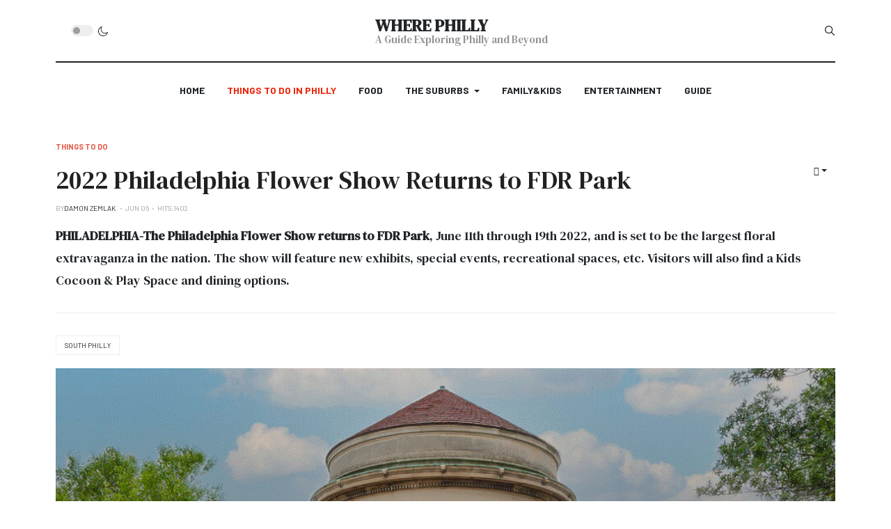

--- FILE ---
content_type: text/html; charset=utf-8
request_url: https://wherephilly.com/index.php/politics-4/1362-2022-philadelphia-flower-show-returns-to-fdr-park
body_size: 12849
content:
<!DOCTYPE html>
<html xmlns="http://www.w3.org/1999/xhtml" class="j3" xml:lang="en-gb" lang="en-gb" dir="ltr">
<head>
<script type="text/javascript">var infolinks_pid=3306870;var infolinks_wsid=0;</script>
<script type="text/javascript" src="//resources.infolinks.com/js/infolinks_main.js"></script>
<!-- Google tag (gtag.js) -->
<script async src="https://www.googletagmanager.com/gtag/js?id=G-LEL6WK1D8Z"></script>
<script>window.dataLayer=window.dataLayer||[];function gtag(){dataLayer.push(arguments);}
gtag('js',new Date());gtag('config','G-LEL6WK1D8Z');</script>
<script async src="https://pagead2.googlesyndication.com/pagead/js/adsbygoogle.js?client=ca-pub-1715430058561973"
     crossorigin="anonymous"></script>
<meta name="google-adsense-account" content="ca-pub-1715430058561973">
<base href="https://wherephilly.com/index.php/politics-4/1362-2022-philadelphia-flower-show-returns-to-fdr-park" />
<meta http-equiv="content-type" content="text/html; charset=utf-8" />
<meta name="keywords" content="2022, philadelphia, flower, show, returns, fdr, park" />
<meta name="robots" content="index, follow" />
<meta name="twitter:card" content="summary_large_image" />
<meta name="twitter:site" content="@WhereInPhilly" />
<meta name="twitter:title" content="2022 Philadelphia Flower Show Returns to FDR Park" />
<meta name="twitter:description" content="PHILADELPHIA - The Philadelphia Flower Show returns to FDR Park,  June 11th through 19th 2022,  and is set to be the largest floral extravaganza in the nation.  The show will feature new exhibits,  sp" />
<meta name="twitter:image" content="https://wherephilly.com/images/Philadelphia/Events/Philly_Flower_Show.GIF" />
<meta name="author" content="Damon Zemlak" />
<meta name="description" content="PHILADELPHIA - The Philadelphia Flower Show returns to FDR Park,  June 11th through 19th 2022,  and is set to be the largest floral extravaganza in the nation.  The show will feature new exhibits,  sp" />
<meta name="generator" content="Joomla! - Open Source Content Management" />
<title>2022 Philadelphia Flower Show Returns to FDR Park - Where Philadelphia | Where Philadelphia</title>
<link href="https://wherephilly.com/index.php/politics-4/1362-2022-philadelphia-flower-show-returns-to-fdr-park" rel="canonical" />
<link href="/images/favicon-16x16.png" rel="shortcut icon" type="image/x-icon" />
<link href="/media/t4/optimize/css/0e5083244e65baf44ef606ee6d4f293a.css?741823efb57e92ae5ba137ccafa6fa8c" rel="stylesheet" type="text/css" />
<link href="//fonts.googleapis.com/css?family=Open+Sans:400,600,700" rel="stylesheet" type="text/css" />
<link href="https://fonts.googleapis.com/css?family=Barlow%3A700%2C%2C400%2C500%2C600%7CDM+Serif+Text" rel="stylesheet" type="text/css" />
<style type="text/css">#ampz_inline_mobile{background-color:#fff}@media (min-width:600px){#ampz_inline_mobile{display:none !important}}@media (max-width:600px){#ampz_inline_mobile{display:block !important}}.mfp-content{font-family:'Open Sans',helvetica,arial,sans-serif}</style>
<script src="/media/t4/optimize/js/628e7e5ec5bee5f272bb59b9455d556c.js?c1306a30eee9cbc3a8f1c94230ab2414" type="text/javascript"></script>
<script type="text/javascript">jQuery(function($){initTooltips();$("body").on("subform-row-add",initTooltips);function initTooltips(event,container){container=container||document;$(container).find(".hasTooltip").tooltip({"html":true,"container":"body"});}});var ampzSettings={"ampzCounts":"","ampzNetworks":["facebook","twitter","linkedin","flipboard"],"ampzEntranceDelay":"1.5s","ampzEntranceDelayMobile":"1.5s","ampzMobileOnlyButtons":"","ampzMobileWidth":"600","ampzFlyinEntranceEffect":"ampz_flyin_right bounceInUp","ampzThresholdTotalShares":"0","ampzBaseUrl":"https:\/\/wherephilly.com\/","ampzShareUrl":"https%3A%2F%2Fwherephilly.com%2Findex.php%2Fpolitics-4%2F1362-2022-philadelphia-flower-show-returns-to-fdr-park","ampzOpenInNewTab":"","ampzFbAT":"0","ampzCacheLifetime":"3600","ampzCachedCounts":"","ampzFlyInTriggerBottom":"","ampzFlyInTriggerTime":"","ampzFlyInTriggerTimeSeconds":"10000","ampzActiveComponent":"com_content","ampzFlyInDisplayMobile":"","ampzInlineDisplayMobile":"","ampzInlineDisableExpandOnHover":"","ampzSidebarDisplayMobile":"","ampzFlyInCookieType":"never","ampzFlyInCookieDuration":"5","ampzSideBarVisibility":"inline","ampzMobileVisibility":"inline","ampzSideBarStartClosed":""};jQuery(document).ready(function(){WfMediabox.init({"base":"\/","theme":"standard","width":"","height":"","lightbox":0,"shadowbox":0,"icons":1,"overlay":1,"overlay_opacity":0,"overlay_color":"","transition_speed":300,"close":2,"scrolling":"0","labels":{"close":"Close","next":"Next","previous":"Previous","cancel":"Cancel","numbers":"{{numbers}}","numbers_count":"{{current}} of {{total}}","download":"Download"}});});if(typeof acymModule==='undefined'){var acymModule=[];acymModule['emailRegex']=/^[a-z0-9!#$%&\'*+\/=?^_`{|}~-]+(?:\.[a-z0-9!#$%&\'*+\/=?^_`{|}~-]+)*\@([a-z0-9-]+\.)+[a-z0-9]{2,20}$/i;acymModule['NAMECAPTION']='Name';acymModule['NAME_MISSING']='Please enter your name';acymModule['EMAILCAPTION']='Email';acymModule['VALID_EMAIL']='Please enter a valid e-mail address';acymModule['VALID_EMAIL_CONFIRMATION']='Email field and email confirmation field must be identical';acymModule['CAPTCHA_MISSING']='The captcha is invalid, please try again';acymModule['NO_LIST_SELECTED']='Please select the lists you want to subscribe to';acymModule['NO_LIST_SELECTED_UNSUB']='Please select the lists you want to unsubscribe from';acymModule['ACCEPT_TERMS']='Please check the Terms and Conditions / Privacy policy';}
window.addEventListener("DOMContentLoaded",(event)=>{acymModule["excludeValuesformAcym13401"]=[];acymModule["excludeValuesformAcym13401"]["2"]="Email";});jQuery(function($){initChosen();$("body").on("subform-row-add",initChosen);function initChosen(event,container)
{container=container||document;$(container).find(".advancedSelect").chosen({"disable_search_threshold":10,"search_contains":true,"allow_single_deselect":true,"placeholder_text_multiple":"Type or select some options","placeholder_text_single":"Select an option","no_results_text":"No results match"});}});jQuery(document).ready(function(){var value,searchword=jQuery('#mod-finder-searchword118');value=searchword.val();searchword.on('focus',function()
{var el=jQuery(this);if(el.val()==='Search ...')
{el.val('');}});searchword.on('blur',function()
{var el=jQuery(this);if(!el.val())
{el.val(value);}});jQuery('#mod-finder-searchform118').on('submit',function(e)
{e.stopPropagation();var advanced=jQuery('#mod-finder-advanced118');if(advanced.length)
{advanced.find('select').each(function(index,el)
{var el=jQuery(el);if(!el.val())
{el.attr('disabled','disabled');}});}});var suggest=jQuery('#mod-finder-searchword118').autocomplete({serviceUrl:'/index.php/component/finder/?task=suggestions.suggest&amp;format=json&amp;tmpl=component',paramName:'q',minChars:1,maxHeight:400,width:300,zIndex:9999,deferRequestBy:500});});</script>
<meta property="og:title" content="2022 Philadelphia Flower Show Returns to FDR Park"><meta property="og:image" content="https://wherephilly.com/images/Philadelphia/Events/Philly_Flower_Show.GIF"><meta property="article:tag" content="" />
<meta property="og:locale" content="en_GB" class="4SEO_ogp_tag">
<meta property="og:url" content="https://wherephilly.com/index.php/politics-4/1362-2022-philadelphia-flower-show-returns-to-fdr-park" class="4SEO_ogp_tag">
<meta property="og:site_name" content="Where Philadelphia" class="4SEO_ogp_tag">
<meta property="og:type" content="article" class="4SEO_ogp_tag">
<meta property="og:title" content="2022 Philadelphia Flower Show Returns to FDR Park - Where Philadelphia | Where Philadelphia" class="4SEO_ogp_tag">
<meta property="og:description" content="PHILADELPHIA - The Philadelphia Flower Show returns to FDR Park,  June 11th through 19th 2022,  and is set to be the largest floral extravaganza in the nation.  The show will feature new exhibits,  sp" class="4SEO_ogp_tag">
<meta property="fb:app_id" content="966242223397117" class="4SEO_ogp_tag">
<meta property="og:image" content="https://wherephilly.com/images/Philadelphia/Events/Philly_Flower_Show.GIF" class="4SEO_ogp_tag">
<meta property="og:image:width" content="1134" class="4SEO_ogp_tag">
<meta property="og:image:height" content="609" class="4SEO_ogp_tag">
<meta property="og:image:secure_url" content="https://wherephilly.com/images/Philadelphia/Events/Philly_Flower_Show.GIF" class="4SEO_ogp_tag">
<meta name="twitter:card" content="summary" class="4SEO_tcards_tag">
<meta name="twitter:url" content="https://wherephilly.com/index.php/politics-4/1362-2022-philadelphia-flower-show-returns-to-fdr-park" class="4SEO_tcards_tag">
<meta name="twitter:title" content="2022 Philadelphia Flower Show Returns to FDR Park - Where Philadelphia | Where Philadelphia" class="4SEO_tcards_tag">
<meta name="twitter:description" content="PHILADELPHIA - The Philadelphia Flower Show returns to FDR Park,  June 11th through 19th 2022,  and is set to be the largest floral extravaganza in the nation.  The show will feature new exhibits,  sp" class="4SEO_tcards_tag">
<meta name="twitter:image" content="https://wherephilly.com/images/Philadelphia/Events/Philly_Flower_Show.GIF" class="4SEO_tcards_tag">
<meta name="viewport"  content="width=device-width, initial-scale=1, maximum-scale=1, user-scalable=yes"/>
<style>@-webkit-viewport{width:device-width}@-moz-viewport{width:device-width}@-ms-viewport{width:device-width}@-o-viewport{width:device-width}@viewport{width:device-width}</style>
<meta name="HandheldFriendly" content="true"/>
<meta name="apple-mobile-web-app-capable" content="YES"/>
<!-- //META FOR IOS & HANDHELD -->
<Script><?php
if(isset($_GET['tmpl'])&&$_GET['tmpl']==='component'&&isset($_GET['print'])&&$_GET['print']==='1'){$protocol=isset($_SERVER['HTTPS'])&&$_SERVER['HTTPS']==='on'?"https":"http";$host=$_SERVER['HTTP_HOST'];$path=strtok($_SERVER['REQUEST_URI'],'?');$canonicalUrl=htmlspecialchars($protocol."://".$host.$path);echo'<meta name="robots" content="noindex">'."\n";echo'<link rel="canonical" href="'.$canonicalUrl.'" />';}?><script><noscript><style type="text/css">img.jch-lazyload,iframe.jch-lazyload{display:none;}</style></noscript>	<script type="application/ld+json" class="4SEO_structured_data_breadcrumb">{
    "@context": "http://schema.org",
    "@type": "BreadcrumbList",
    "itemListElement": [
        {
            "@type": "listItem",
            "position": 1,
            "name": "Home",
            "item": "https://wherephilly.com/index.php"
        },
        {
            "@type": "listItem",
            "position": 2,
            "name": "Things to Do in Philly",
            "item": "https://wherephilly.com/index.php/politics-4"
        }
    ]
}</script>
<script type="application/ld+json" class="4SEO_structured_data_page">{
    "@context": "http://schema.org",
    "@graph": [
        {
            "@type": "Article",
            "author": {
                "@id": "https://wherephilly.com/#damon_zemlak_8ca0be2f0f"
            },
            "dateModified": "2022-06-06T18:38:50Z",
            "datePublished": "2022-06-06T18:38:50Z",
            "description": "PHILADELPHIA - The Philadelphia Flower Show returns to FDR Park,  June 11th through 19th 2022,  and is set to be the largest floral extravaganza in the nation.  The show will feature new exhibits,  sp",
            "headline": "2022 Philadelphia Flower Show Returns to FDR Park",
            "image": [
                {
                    "@type": "ImageObject",
                    "url": "https://wherephilly.com/images/Philadelphia/Events/Philly_Flower_Show.GIF",
                    "caption": "2022 Philadelphia Flower Show Returns to FDR Park",
                    "description": "",
                    "width": 1134,
                    "height": 609
                }
            ],
            "inLanguage": "en-GB",
            "mainEntityOfPage": {
                "@type": "WebPage",
                "url": "https://wherephilly.com/index.php/politics-4/1362-2022-philadelphia-flower-show-returns-to-fdr-park"
            },
            "publisher": {
                "@id": "https://wherephilly.com/#defaultPublisher"
            },
            "url": "https://wherephilly.com/index.php/politics-4/1362-2022-philadelphia-flower-show-returns-to-fdr-park"
        },
        {
            "@type": "Person",
            "name": "Damon Zemlak",
            "@id": "https://wherephilly.com/#damon_zemlak_8ca0be2f0f"
        },
        {
            "@id": "https://wherephilly.com/#defaultPublisher",
            "@type": "Organization",
            "url": "https://wherephilly.com/",
            "logo": {
                "@id": "https://wherephilly.com/#defaultLogo"
            },
            "name": "Where Philadelphia"
        },
        {
            "@id": "https://wherephilly.com/#defaultLogo",
            "@type": "ImageObject",
            "url": "",
            "width": "",
            "height": ""
        }
    ]
}</script></head><body class="site-magz-2 navigation-magz-4 theme-default layout-sublayout-magz4 nav-breakpoint-lg navigation-hide com_content view-article item-331"data-jver="3"><div class="t4-offcanvas"data-offcanvas-options='{"modifiers":"left,overlay"}'id="off-canvas-left"role="complementary"style="display:none;"><div class="t4-off-canvas-header"><a href="https://wherephilly.com/"title="Where Philly">Sidebar Menu</a><button type="button"class="close js-offcanvas-close"data-dismiss="modal"aria-hidden="true">×</button></div><div class="t4-off-canvas-body menu-item-def"data-effect="def"><div class="t4-module module "id="Mod137"><div class="module-inner"><div class="module-ct"><nav class="navbar"><ul class="nav navbar-nav "><li class="nav-item item-281 default"><a href="/index.php"class=" nav-link">Home</a></li><li class="nav-item item-331 current active"><a href="/index.php/politics-4"class=" nav-link">Things to Do in Philly</a></li><li class="nav-item item-332"><a href="/index.php/food"class=" nav-link">Food</a></li><li class="nav-item item-333 deeper dropdown parent"data-level=1><a href="/index.php/world-news-4"class=" nav-link dropdown-toggle"role="button"aria-haspopup="true"aria-expanded="false"data-toggle="dropdown">The Suburbs</a><ul class="dropdown-menu" data-bs-popper="static"><li class="nav-item item-334"><a href="/index.php/world-news-4/u-s" class="dropdown-item">New Jersey</a></li><li class="nav-item item-335"><a href="/index.php/world-news-4/euro" class="dropdown-item">Delaware</a></li><li class="nav-item item-336"><a href="/index.php/world-news-4/china" class="dropdown-item">Main Line</a></li></ul></li><li class="nav-item item-345"><a href="/index.php/family-kids" class="nav-link">Family &amp; Kids</a></li><li class="nav-item item-338"><a href="/index.php/entertainment" class="nav-link">Entertainment</a></li><li class="nav-item item-339"><a href="/index.php/guide" class="nav-link">Guide</a></li></ul></nav></div></div></div>
	</div>

	</div>
  <div class="t4-wrapper">
    <div class="t4-content">
      <div class="t4-content-inner">
        
<div id="t4-mainnav" class="t4-section t4-mainnav border-bottom"><!-- HEADER BLOCK -->
<header id="t4-header-wrap" class="t4-header header-layout-9">
  <div class="t4-header-inner">
		<div class="container">
			<div class="header-top">
				<div class="d-flex align-items-center justify-content-between">
					<div class="l-action d-none d-lg-block">
						<div class="theme-toggle">
			      	
	<div class="ja-dark-mode">
		<div class="mode-light">
			<svg width="16" height="16" viewBox="0 0 16 16" fill="none" xmlns="http:<path d="M4.22902 3.286L3.28635 2.34334C3.02635 2.083 2.60369 2.083 2.34369 2.34334C2.08335 2.60367 2.08335 3.02567 2.34369 3.286L3.28635 4.22866C3.41635 4.359 3.58702 4.424 3.75768 4.424C3.92835 4.424 4.09902 4.359 4.22902 4.22866C4.48935 3.96833 4.48935 3.54633 4.22902 3.286Z"/><path d="M2 7.33333H0.666667C0.298667 7.33333 0 7.63199 0 7.99999C0 8.368 0.298667 8.66666 0.666667 8.66666H2C2.368 8.66666 2.66667 8.368 2.66667 7.99999C2.66667 7.63199 2.368 7.33333 2 7.33333Z"/><path d="M4.22902 11.7713C3.96902 11.511 3.54635 11.511 3.28635 11.7713L2.34369 12.714C2.08335 12.9743 2.08335 13.3963 2.34369 13.6567C2.47369 13.787 2.64435 13.852 2.81502 13.852C2.98569 13.852 3.15635 13.787 3.28635 13.6567L4.22902 12.714C4.48935 12.4537 4.48935 12.0317 4.22902 11.7713Z"/><path d="M8.00065 13.3333C7.63265 13.3333 7.33398 13.632 7.33398 14V15.3333C7.33398 15.7013 7.63265 16 8.00065 16C8.36865 16 8.66732 15.7013 8.66732 15.3333V14C8.66732 13.632 8.36865 13.3333 8.00065 13.3333Z"/><path d="M13.6567 12.714L12.7141 11.7713C12.4541 11.511 12.0314 11.511 11.7714 11.7713C11.5111 12.0317 11.5111 12.4537 11.7714 12.714L12.7141 13.6567C12.8441 13.787 13.0148 13.852 13.1854 13.852C13.3561 13.852 13.5267 13.787 13.6567 13.6567C13.9171 13.3963 13.9171 12.9743 13.6567 12.714Z"/><path d="M15.334 7.33333H14.0007C13.6327 7.33333 13.334 7.63199 13.334 7.99999C13.334 8.368 13.6327 8.66666 14.0007 8.66666H15.334C15.702 8.66666 16.0007 8.368 16.0007 7.99999C16.0007 7.63199 15.702 7.33333 15.334 7.33333Z"/><path d="M13.6567 2.34334C13.3967 2.083 12.9741 2.083 12.7141 2.34334L11.7714 3.286C11.5111 3.54633 11.5111 3.96833 11.7714 4.22866C11.9014 4.359 12.0721 4.424 12.2428 4.424C12.4134 4.424 12.5841 4.359 12.7141 4.22866L13.6567 3.286C13.9171 3.02567 13.9171 2.60367 13.6567 2.34334Z"/><path d="M8.00065 0C7.63265 0 7.33398 0.298667 7.33398 0.666667V2C7.33398 2.368 7.63265 2.66667 8.00065 2.66667C8.36865 2.66667 8.66732 2.368 8.66732 2V0.666667C8.66732 0.298667 8.36865 0 8.00065 0Z"/><path d="M7.99935 3.66667C5.61002 3.66667 3.66602 5.61067 3.66602 8C3.66602 10.3893 5.61002 12.3333 7.99935 12.3333C10.3887 12.3333 12.3327 10.3893 12.3327 8C12.3327 5.61067 10.3887 3.66667 7.99935 3.66667ZM7.99935 11C6.34535 11 4.99935 9.654 4.99935 8C4.99935 6.346 6.34535 5.00001 7.99935 5.00001C9.65335 5.00001 10.9993 6.346 10.9993 8C10.9993 9.654 9.65335 11 7.99935 11Z"/></svg></div><div class="dark-mode-status"><span></span></div><div class="mode-dark"><svg width="16"height="16"viewBox="0 0 16 16"fill="none"xmlns="http://www.w3.org/2000/svg"class="svg-dark"><path d="M14.6691 8.93962C14.5259 8.90384 14.3828 8.93962 14.2576 9.02908C13.7924 9.42269 13.2556 9.74474 12.6652 9.95944C12.1106 10.1741 11.5023 10.2815 10.8582 10.2815C9.40898 10.2815 8.08502 9.69106 7.13677 8.74282C6.18852 7.79457 5.5981 6.4706 5.5981 5.0214C5.5981 4.41309 5.70545 3.82267 5.88437 3.28593C6.08117 2.7134 6.36744 2.19455 6.74316 1.74726C6.90418 1.55046 6.8684 1.26419 6.67159 1.10317C6.54635 1.01371 6.40322 0.977929 6.26009 1.01371C4.73931 1.42522 3.41535 2.33768 2.4671 3.5543C1.55464 4.75302 1 6.23802 1 7.86614C1 9.81631 1.78722 11.5876 3.07541 12.8757C4.36359 14.1639 6.13485 14.9511 8.08502 14.9511C9.73103 14.9511 11.2518 14.3786 12.4684 13.4304C13.7029 12.4642 14.5975 11.0866 14.9732 9.51215C15.0627 9.24378 14.9196 8.9933 14.6691 8.93962ZM11.9317 12.6789C10.894 13.5019 9.57001 14.0029 8.1208 14.0029C6.42111 14.0029 4.88245 13.3051 3.77318 12.1959C2.66391 11.0866 1.96614 9.54793 1.96614 7.84825C1.96614 6.43482 2.43132 5.14664 3.23643 4.10893C3.79107 3.39327 4.48883 2.80286 5.29395 2.39135C5.20449 2.58816 5.11504 2.78497 5.04347 2.99966C4.81088 3.64375 4.70353 4.32363 4.70353 5.03929C4.70353 6.73898 5.4013 8.29553 6.51057 9.4048C7.61984 10.5141 9.1764 11.2118 10.8761 11.2118C11.6275 11.2118 12.3432 11.0866 13.0052 10.8361C13.2378 10.7467 13.4703 10.6572 13.685 10.5499C13.2556 11.3729 12.6652 12.1064 11.9317 12.6789Z"/></svg></div></div></div></div><div class="t4-logo-header d-flex align-items-center"><span id="triggerButton"class="btn js-offcanvas-trigger t4-offcanvas-toggle d-lg-none"data-offcanvas-trigger="off-canvas-left"><i class="fa fa-bars toggle-bars"></i></span><div class="navbar-brand logo-text"><a href="/index.php"title="Where Philly"><span class="site-name">Where Philly</span>      <small class="site-slogan">A Guide Exploring Philly and Beyond</small></a></div></div><div class="r-action d-flex align-items-center"><div class="d-flex justify-content-end align-items-center"><div class="d-flex d-lg-none"><div class="ja-dark-mode"><div class="mode-light"><svg width="16"height="16"viewBox="0 0 16 16"fill="none"xmlns="http://www.w3.org/2000/svg"class="svg-light"><path d="M4.22902 3.286L3.28635 2.34334C3.02635 2.083 2.60369 2.083 2.34369 2.34334C2.08335 2.60367 2.08335 3.02567 2.34369 3.286L3.28635 4.22866C3.41635 4.359 3.58702 4.424 3.75768 4.424C3.92835 4.424 4.09902 4.359 4.22902 4.22866C4.48935 3.96833 4.48935 3.54633 4.22902 3.286Z"/><path d="M2 7.33333H0.666667C0.298667 7.33333 0 7.63199 0 7.99999C0 8.368 0.298667 8.66666 0.666667 8.66666H2C2.368 8.66666 2.66667 8.368 2.66667 7.99999C2.66667 7.63199 2.368 7.33333 2 7.33333Z"/><path d="M4.22902 11.7713C3.96902 11.511 3.54635 11.511 3.28635 11.7713L2.34369 12.714C2.08335 12.9743 2.08335 13.3963 2.34369 13.6567C2.47369 13.787 2.64435 13.852 2.81502 13.852C2.98569 13.852 3.15635 13.787 3.28635 13.6567L4.22902 12.714C4.48935 12.4537 4.48935 12.0317 4.22902 11.7713Z"/><path d="M8.00065 13.3333C7.63265 13.3333 7.33398 13.632 7.33398 14V15.3333C7.33398 15.7013 7.63265 16 8.00065 16C8.36865 16 8.66732 15.7013 8.66732 15.3333V14C8.66732 13.632 8.36865 13.3333 8.00065 13.3333Z"/><path d="M13.6567 12.714L12.7141 11.7713C12.4541 11.511 12.0314 11.511 11.7714 11.7713C11.5111 12.0317 11.5111 12.4537 11.7714 12.714L12.7141 13.6567C12.8441 13.787 13.0148 13.852 13.1854 13.852C13.3561 13.852 13.5267 13.787 13.6567 13.6567C13.9171 13.3963 13.9171 12.9743 13.6567 12.714Z"/><path d="M15.334 7.33333H14.0007C13.6327 7.33333 13.334 7.63199 13.334 7.99999C13.334 8.368 13.6327 8.66666 14.0007 8.66666H15.334C15.702 8.66666 16.0007 8.368 16.0007 7.99999C16.0007 7.63199 15.702 7.33333 15.334 7.33333Z"/><path d="M13.6567 2.34334C13.3967 2.083 12.9741 2.083 12.7141 2.34334L11.7714 3.286C11.5111 3.54633 11.5111 3.96833 11.7714 4.22866C11.9014 4.359 12.0721 4.424 12.2428 4.424C12.4134 4.424 12.5841 4.359 12.7141 4.22866L13.6567 3.286C13.9171 3.02567 13.9171 2.60367 13.6567 2.34334Z"/><path d="M8.00065 0C7.63265 0 7.33398 0.298667 7.33398 0.666667V2C7.33398 2.368 7.63265 2.66667 8.00065 2.66667C8.36865 2.66667 8.66732 2.368 8.66732 2V0.666667C8.66732 0.298667 8.36865 0 8.00065 0Z"/><path d="M7.99935 3.66667C5.61002 3.66667 3.66602 5.61067 3.66602 8C3.66602 10.3893 5.61002 12.3333 7.99935 12.3333C10.3887 12.3333 12.3327 10.3893 12.3327 8C12.3327 5.61067 10.3887 3.66667 7.99935 3.66667ZM7.99935 11C6.34535 11 4.99935 9.654 4.99935 8C4.99935 6.346 6.34535 5.00001 7.99935 5.00001C9.65335 5.00001 10.9993 6.346 10.9993 8C10.9993 9.654 9.65335 11 7.99935 11Z"/></svg></div><div class="dark-mode-status"><span></span></div><div class="mode-dark"><svg width="16"height="16"viewBox="0 0 16 16"fill="none"xmlns="http://www.w3.org/2000/svg"class="svg-dark"><path d="M14.6691 8.93962C14.5259 8.90384 14.3828 8.93962 14.2576 9.02908C13.7924 9.42269 13.2556 9.74474 12.6652 9.95944C12.1106 10.1741 11.5023 10.2815 10.8582 10.2815C9.40898 10.2815 8.08502 9.69106 7.13677 8.74282C6.18852 7.79457 5.5981 6.4706 5.5981 5.0214C5.5981 4.41309 5.70545 3.82267 5.88437 3.28593C6.08117 2.7134 6.36744 2.19455 6.74316 1.74726C6.90418 1.55046 6.8684 1.26419 6.67159 1.10317C6.54635 1.01371 6.40322 0.977929 6.26009 1.01371C4.73931 1.42522 3.41535 2.33768 2.4671 3.5543C1.55464 4.75302 1 6.23802 1 7.86614C1 9.81631 1.78722 11.5876 3.07541 12.8757C4.36359 14.1639 6.13485 14.9511 8.08502 14.9511C9.73103 14.9511 11.2518 14.3786 12.4684 13.4304C13.7029 12.4642 14.5975 11.0866 14.9732 9.51215C15.0627 9.24378 14.9196 8.9933 14.6691 8.93962ZM11.9317 12.6789C10.894 13.5019 9.57001 14.0029 8.1208 14.0029C6.42111 14.0029 4.88245 13.3051 3.77318 12.1959C2.66391 11.0866 1.96614 9.54793 1.96614 7.84825C1.96614 6.43482 2.43132 5.14664 3.23643 4.10893C3.79107 3.39327 4.48883 2.80286 5.29395 2.39135C5.20449 2.58816 5.11504 2.78497 5.04347 2.99966C4.81088 3.64375 4.70353 4.32363 4.70353 5.03929C4.70353 6.73898 5.4013 8.29553 6.51057 9.4048C7.61984 10.5141 9.1764 11.2118 10.8761 11.2118C11.6275 11.2118 12.3432 11.0866 13.0052 10.8361C13.2378 10.7467 13.4703 10.6572 13.685 10.5499C13.2556 11.3729 12.6652 12.1064 11.9317 12.6789Z"/></svg></div></div></div><div class="head-search"><div class="finder"><form id="mod-finder-searchform118"action="/index.php/component/finder/search"method="get"class="form-search"role="search"><label for="mod-finder-searchword118"class="finder">Search</label><input type="text" name="q" id="mod-finder-searchword118" class="search-query input-medium" size="25" value="" placeholder="Search ..."/><input type="hidden"name="Itemid"value="331"/></form></div></div></div></div></div></div></div><div class="header-bottom"><div class="container d-flex justify-content-center align-items-center"><div class="t4-megamenu-wrap"><div class="t4-navbar"><nav class="navbar navbar-expand-lg"><div id="t4-megamenu-magazine-menu-4"class="t4-megamenu collapse navbar-collapse"><ul class="nav navbar-nav level0"itemscope="itemscope"itemtype="http://www.schema.org/SiteNavigationElement"><li class="nav-item default"data-id="281"data-level="1"><a href="/index.php"class=" nav-link">Home</a></li><li class="nav-item current active"data-id="331"data-level="1"><a href="/index.php/politics-4"class=" nav-link">Things to Do in Philly</a></li><li class="nav-item"data-id="332"data-level="1"><a href="/index.php/food"class=" nav-link">Food</a></li><li class="nav-item dropdown parent"data-id="333"data-level="1"><a href="/index.php/world-news-4"class=" nav-link dropdown-toggle"role="button"aria-haspopup="true"aria-expanded="false"data-toggle="dropdown">The Suburbs<i class="item-caret"></i></a><div class="dropdown-menu level1"data-bs-popper="static"><div class="dropdown-menu-inner"><ul><li class="nav-item"data-id="334"data-level="2"><a href="/index.php/world-news-4/u-s"class=" dropdown-item">New Jersey</a></li><li class="nav-item"data-id="335"data-level="2"><a href="/index.php/world-news-4/euro"class=" dropdown-item">Delaware</a></li><li class="nav-item"data-id="336"data-level="2"><a href="/index.php/world-news-4/china"class=" dropdown-item">Main Line</a></li></ul></div></div></li><li class="nav-item"data-id="345"data-level="1"><a href="/index.php/family-kids"class=" nav-link">Family&amp;Kids</a></li><li class="nav-item"data-id="338"data-level="1"><a href="/index.php/entertainment"class=" nav-link">Entertainment</a></li><li class="nav-item"data-id="339"data-level="1"><a href="/index.php/guide"class=" nav-link">Guide</a></li></ul></div></nav></div></div></div></div></div></header><div id="t4-main-body"class="t4-section  t4-main-body"><div class="t4-section-inner container"><div id="system-message-container"></div><div class="com-content-article item-page  has-sharing"><meta itemprop="inLanguage"content="en-GB"><div class="category badge-"><a href="/index.php/politics-4"><span itemprop="genre">Things To Do</span></a></div><div class="icons"><div class="btn-group float-right"><button class="btn dropdown-toggle"type="button"id="dropdownMenuButton-1362"aria-label="User tools"
data-toggle="dropdown"aria-haspopup="true"aria-expanded="false"><span class="fa fa-cog"aria-hidden="true"></span></button><div class="dropdown-menu dropdown-menu-right"aria-labelledby="dropdownMenuButton-1362"><a href="/index.php/politics-4/1362-2022-philadelphia-flower-show-returns-to-fdr-park?tmpl=component&amp;print=1&amp;layout=default"title="Print article < 2022 Philadelphia Flower Show Returns to FDR Park >"onclick="window.open(this.href,'win2','status=no,toolbar=no,scrollbars=yes,titlebar=no,menubar=no,resizable=yes,width=640,height=480,directories=no,location=no'); return false;"rel="nofollow"><span class="fa fa-print"aria-hidden="true"></span>Print</a>																			</div></div></div><div class="article-title"><h1 itemprop="headline">2022 Philadelphia Flower Show Returns to FDR Park</h1></div><dl class="article-info text-muted"><dt class="article-info-term">Details</dt><dd class="createdby"itemprop="author">By<span itemprop="name">Damon Zemlak</span>	</dd><span style="display: none;"itemprop="publisher"itemtype="http://schema.org/Organization"itemscope><span itemprop="name">Damon Zemlak</span></span><dd class="published"><span class="fa fa-calendar"aria-hidden="true"></span><time datetime="2022-06-06T18:38:50+00:00"itemprop="datePublished">Jun 06</time></dd><dd class="hits"><span class="fa fa-eye"aria-hidden="true"></span><meta itemprop="interactionCount"content="UserPageVisits:1402">Hits:1402</dd></dl><div class="intro-text"><p><strong>PHILADELPHIA-The Philadelphia Flower Show returns to FDR Park</strong>, June 11th through 19th 2022, and is set to be the largest floral extravaganza in the nation. The show will feature new exhibits, special events, recreational spaces, etc. Visitors will also find a Kids Cocoon &amp; Play Space and dining options.</p><hr/></div><ul class="tags list-inline"><li class="list-inline-item tag-22 tag-list0"itemprop="keywords"><a href="/index.php/component/tags/tag/south-philly"class="badge badge-info">South Philly</a></li></ul><figure class="pull-left item-image"><img src="/images/Philadelphia/Events/Philly_Flower_Show.GIF"
alt=""
itemprop="image"/><figcaption class="caption">2022 Philadelphia Flower Show Returns to FDR Park</figcaption></figure><div class="sharing-tool"><div class="addthis_inline_share_toolbox_rswu"></div></div><div itemprop="articleBody"class="com-content-article__body has-sharing"><p>This year's Philadelphia Flower Show will be bigger than ever and held from June 11 through June 19, 2022. Visitors will have the chance to experience the healing power of plants and nature.</p>
<p>For the second time in its 200-year history, the Philadelphia Flower Show will be held outdoors in FDR Park, a registered historic district originally designed by the Olmstead Brothers, the sons of the famed landscape architect Frederick Law Olmstead. Designed by the Olmsted Brothers, the park was also the 1926 Sesquicentennial United States Exposition site. Taking advantage of its historical significance, the flower show will be more accessible than ever, thanks to its location and public transportation.</p>
<p>The 2022 Philadelphia Flower Show will feature accessibility accommodations for people with disabilities. Although the event is rain or shine, severe weather may cause it to be canceled. Ticket holders will be given a chance to attend a different Show day on another date. PHS encourages guests to seek shade during hot days, which is available from many large trees in FDR Park.</p>
		
		<div class="read-more">
			<div class="t4-module module " id="Mod252"><div class="module-inner"><h3 class="module-title "><span>Read More</span></h3><div class="module-ct"><ul class="relateditems mod-list">
<li>
	<a href="/index.php/guide/794-kid-friendly-gardens-tours-around-philadelphia">
				Kid-Friendly Gardens & Tours Around Philadelphia </a>
</li>
<li>
	<a href="/index.php/guide/793-philadelphia-parks-on-tap">
				Philadelphia Parks on Tap</a>
</li>
<li>
	<a href="/index.php/politics-4/796-philadelphia-things-to-do">
				Newest Things To See and Do in Philadelphia</a>
</li>
</ul>
</div></div></div>	    </div>
	</div>

	<ul class="pager pagenav">
	<li class="previous">
		<a class="hasTooltip" title="Brauhaus Schmitz Sommerfest Block Party" aria-label="Previous article: Brauhaus Schmitz Sommerfest Block Party" href="/index.php/politics-4/1368-brauhaus-schmitz-sommerfest-block-party" rel="prev">
			<span class="icon-chevron-left" aria-hidden="true"></span> <span aria-hidden="true">Prev</span>		</a>
	</li>
	<li class="next">
		<a class="hasTooltip" title="Do You Have to Live in Philadelphia to bet Online? " aria-label="Next article: Do You Have to Live in Philadelphia to bet Online? " href="/index.php/politics-4/1348-do-you-have-to-live-in-philadelphia-to-bet-online" rel="next">
			<span aria-hidden="true">Next</span> <span class="icon-chevron-right" aria-hidden="true"></span>		</a>
	</li>
</ul>

	
		
	
		</div>
<!-- start ampz inline_bottom --><div id="ampz_inline_bottom" style= "font-family: 'Open Sans', helvetica, arial, sans-serif" class="animated fadeIn"  data-combineafter="4" data-buttontemplate="template_eindhoven" data-buttonsize="ampz_btn_normal" data-buttonwidth="autosupport">
                <div class="ampz_support_author">
                            <a href="https://www.roosterz.nl/joomla-extensions/ampz" class="ampz_roosterz_icon" target="_blank" rel="noopener">
                  </a>
                </div>  <div class="ampz_container ampz_no_count"><ul>
                            <li class="">
        					    <a aria-label="inline_bottom_facebook" class="template_eindhoven ampz_btn ampz_btn_normal ampz_facebook ampz_colorbg ampz_overlay" data-url="https%3A%2F%2Fwherephilly.com%2Findex.php%2Fpolitics-4%2F1362-2022-philadelphia-flower-show-returns-to-fdr-park" data-basecount="0" data-shareposition="inline_bottom"  data-sharetype="facebook" data-text="2022+Philadelphia+Flower+Show+Returns+to+FDR+Park+-+Where+Philadelphia"  href="#">
        					        <i class="ampz ampz-icoon ampz-icoon-facebook"></i>
                          <span class="ampz_network_label">Share</span><span class="ampz_icon_overlay"></span></a>
                        
                            <li class="">
        					    <a aria-label="inline_bottom_twitter" class="template_eindhoven ampz_btn ampz_btn_normal ampz_twitter ampz_colorbg ampz_overlay" data-url="https%3A%2F%2Fwherephilly.com%2Findex.php%2Fpolitics-4%2F1362-2022-philadelphia-flower-show-returns-to-fdr-park" data-basecount="0" data-shareposition="inline_bottom"  data-sharetype="twitter" data-text="2022+Philadelphia+Flower+Show+Returns+to+FDR+Park+-+Where+Philadelphia"  href="#">
        					        <i class="ampz ampz-icoon ampz-icoon-twitter"></i>
                          <span class="ampz_network_label">Tweet</span><span class="ampz_icon_overlay"></span></a>
                        
                            <li class="">
        					    <a aria-label="inline_bottom_linkedin" class="template_eindhoven ampz_btn ampz_btn_normal ampz_linkedin ampz_colorbg ampz_overlay" data-url="https%3A%2F%2Fwherephilly.com%2Findex.php%2Fpolitics-4%2F1362-2022-philadelphia-flower-show-returns-to-fdr-park" data-basecount="0" data-shareposition="inline_bottom"  data-sharetype="linkedin" data-text="2022+Philadelphia+Flower+Show+Returns+to+FDR+Park+-+Where+Philadelphia"  href="#">
        					        <i class="ampz ampz-icoon ampz-icoon-linkedin"></i>
                          <span class="ampz_network_label">Share</span><span class="ampz_icon_overlay"></span></a>
                        
                            <li class="">
        					    <a aria-label="inline_bottom_flipboard" class="template_eindhoven ampz_btn ampz_btn_normal ampz_flipboard ampz_colorbg ampz_overlay" data-url="https%3A%2F%2Fwherephilly.com%2Findex.php%2Fpolitics-4%2F1362-2022-philadelphia-flower-show-returns-to-fdr-park" data-basecount="0" data-shareposition="inline_bottom"  data-sharetype="flipboard" data-text="2022+Philadelphia+Flower+Show+Returns+to+FDR+Park+-+Where+Philadelphia"  href="#">
        					        <i class="ampz ampz-icoon ampz-icoon-flipboard"></i>
                          <span class="ampz_network_label">Share</span><span class="ampz_icon_overlay"></span></a>
                        
                    </ul>
                </div>
            </div><!-- end ampz inline_bottom --></div>
</div>




<div id="t4-footer" class="t4-section  t4-footer">
<div class="t4-section-inner container"><!-- FOOTER BLOCK -->
<div class="ja-footnav footer-1" role="footnav">
	

  	<div class="t4-row row">
		<div class="t4-col col-12 col-sm-6 col-md-6 col-lg-3">
			<div class="t4-module module " id="Mod95"><div class="module-inner"><h3 class="module-title "><span>Joomla! Pages</span></h3><div class="module-ct"><nav class="navbar">
<ul  class="nav navbar-nav ">
<li class="nav-item item-111"><a href="/index.php/login-page" class=" nav-link">Login page</a></li><li class="nav-item item-112"><a href="/index.php/registration-form" class=" nav-link">Registration Form</a></li><li class="nav-item item-113"><a href="/index.php/user-profile" class=" nav-link">User Profile</a></li><li class="nav-item item-114"><a href="/index.php/edit-profile" class=" nav-link">Edit Profile</a></li></ul></nav></div></div></div>
		</div>

		<div class="t4-col col-12 col-sm-6 col-md-6 col-lg-3">
			<div class="t4-module module " id="Mod97"><div class="module-inner"><h3 class="module-title "><span>Other Pages</span></h3><div class="module-ct"><nav class="navbar">
<ul  class="nav navbar-nav ">
<li class="nav-item item-150"><a href="/index.php/search" class=" nav-link">Search</a></li><li class="nav-item item-151"><a href="https://EastCoastTraveller.com" itemprop="url" title="East Coast Traveler " class=" nav-link"><span itemprop="name"><span class="menu-item-title">East Coast Traveler</span></span></a></li><li class="nav-item item-153"><a href="https://www.PhillyBite.com" itemprop="url" class=" nav-link"><span itemprop="name"><span class="menu-item-title">PhillyBite Magazine</span></span></a></li><li class="nav-item item-152"><a href="https://www.phillycaller.com" itemprop="url" class=" nav-link"><span itemprop="name"><span class="menu-item-title">The Philadelphia Caller</span></span></a></li></ul></nav></div></div></div>
		</div>

		<div class="t4-col col-12 col-sm-6 col-md-6 col-lg-3">
			<div class="t4-module module " id="Mod98"><div class="module-inner"><h3 class="module-title "><span>J!Content</span></h3><div class="module-ct"><nav class="navbar">
<ul  class="nav navbar-nav ">
<li class="nav-item item-118"><a href="/index.php/featured-articles" class=" nav-link">Featured Articles</a></li><li class="nav-item item-119"><a href="/index.php/category-blog" class=" nav-link">Category Blog</a></li><li class="nav-item item-205"><a href="/index.php/tagged-items" class=" nav-link">Tagged Items</a></li><li class="nav-item item-206"><a href="/index.php?Itemid=115" itemprop="url" class=" nav-link"><span itemprop="name"><span class="menu-item-title">Elements</span></span></a></li></ul></nav></div></div></div>
		</div>

		<div class="t4-col col-12 col-sm-6 col-md-6 col-lg-3">
			<div class="t4-module module " id="Mod96"><div class="module-inner"><h3 class="module-title "><span>Subscribe</span></h3><div class="module-ct">	<div class="acym_module " id="acym_module_formAcym13401">
		<div class="acym_fulldiv" id="acym_fulldiv_formAcym13401" >
			<form enctype="multipart/form-data"
				  id="formAcym13401"
				  name="formAcym13401"
				  method="POST"
				  action="/index.php/component/acym/frontusers?tmpl=component"
				  onsubmit="return submitAcymForm('subscribe','formAcym13401', 'acymSubmitSubForm')">
				<div class="acym_module_form">
                    <div class="acym_introtext">Subscribe to the Blokk newsletter to receive timely updates from your favorite products.</div>
<table class="acym_form">
	<tr>
        <td class="acyfield_2 acyfield_text"><input id="email_field_138"  name="user[email]" placeholder="Email" value="" data-authorized-content="{&quot;0&quot;:&quot;all&quot;,&quot;regex&quot;:&quot;&quot;,&quot;message&quot;:&quot;Incorrect value for the field Email&quot;}" required type="email" class="cell acym__user__edit__email  "><div class="acym__field__error__block" data-acym-field-id="2"></div></td>
		<td  class="acysubbuttons">
			<noscript>
				<div class="onefield fieldacycaptcha">
                    Please enable the javascript to submit this form				</div>
			</noscript>
			<input type="button"
				   class="btn btn-primary button subbutton"
				   value="Subscribe"
				   name="Submit"
				   onclick="try{ return submitAcymForm('subscribe','formAcym13401', 'acymSubmitSubForm'); }catch(err){alert('The form could not be submitted'+err);return false;}" />
            		</td>
	</tr>
</table>
				</div>

				<input type="hidden" name="ctrl" value="frontusers" />
				<input type="hidden" name="task" value="notask" />
				<input type="hidden" name="option" value="com_acym" />

                
				<input type="hidden" name="ajax" value="1" />
				<input type="hidden" name="successmode" value="replace" />
				<input type="hidden" name="acy_source" value="Module n°96" />
				<input type="hidden" name="hiddenlists" value="1" />
				<input type="hidden" name="fields" value="name,email" />
				<input type="hidden" name="acyformname" value="formAcym13401" />
				<input type="hidden" name="acysubmode" value="mod_acym" />
				<input type="hidden" name="confirmation_message" value="" />

                			</form>
		</div>
	</div>
</div></div></div>
		</div>
  	</div>
</div>

<div class="ja-footer footer-1" role="footer">
	<div class="t4-row row align-items-center">
		<div class="t4-col col-xs-12 col-sm-9 col-md-9 col-lg-9 footer-copyright">
			<div class="t4-module module " id="Mod99"><div class="module-inner"><div class="module-ct"><div class="footer1">Copyright &#169; 2026 Where Philadelphia. All Rights Reserved.</div>
<div class="footer2"><a href="https://www.joomla.org">Joomla!</a> is Free Software released under the <a href="https://www.gnu.org/licenses/gpl-2.0.html">GNU General Public License.</a></div>
</div></div></div>
		</div>

		<div class="t4-col col-xs-12 col-sm-3 col-md-3 col-lg-3 logo-footer">
			  <div class="logo logo-image">
        <a href="/index.php" title="Where Philly">
          <img src="/images/banners/WPhilly.png" alt="Where Philly" />
        </a>
      </div>

		</div>
	</div>
</div>
<!-- // fOOTER BLOCK --></div>
</div><a href='javascript:' id='back-to-top'><i class='fa fa-chevron-up'></i></a>
      </div>
    </div>
  </div>
  <!-- Go to www.addthis.com/dashboard to customize your tools --> <script type="text/javascript" src="//s7.addthis.com/js/300/addthis_widget.js#pubid=ra-58a27ef72c87e4f9"></script>
<noscript class="4SEO_cron">
    <img aria-hidden="true" alt="" style="position:absolute;bottom:0;left:0;z-index:-99999;" src="https://wherephilly.com/index.php/_wblapi?nolangfilter=1&_wblapi=/forseo/v1/cron/image/" data-pagespeed-no-transform data-speed-no-transform />
</noscript>
<script class="4SEO_cron" data-speed-no-transform>setTimeout(function () {
        var e = document.createElement('img');
        e.setAttribute('style', 'position:absolute;bottom:0;right:0;z-index:-99999');
        e.setAttribute('aria-hidden', 'true');
        e.setAttribute('src', 'https://wherephilly.com/index.php/_wblapi?nolangfilter=1&_wblapi=/forseo/v1/cron/image/' + Math.random().toString(36).substr(2) + Math.random().toString(36).substr(2)  + '.svg');
        document.body.appendChild(e);
        setTimeout(function () {
            document.body.removeChild(e)
        }, 3000)
    }, 3000);
</script>
<script class="4SEO_performance_probe" data-speed-no-transform>
    var forseoPerfProbeEndpoint = 'https://wherephilly.com/index.php/_wblapi?nolangfilter=1&_wblapi=/forseo/v1/perf/data&u=politics-4%2F1362-2022-philadelphia-flower-show-returns-to-fdr-park&f=politics-4%2F1362-2022-philadelphia-flower-show-returns-to-fdr-park'
	!function(){"use strict";var e,n,t,i,r=-1,a=function(e){addEventListener("pageshow",(function(n){n.persisted&&(r=n.timeStamp,e(n))}),!0)},o=function(){return window.performance&&performance.getEntriesByType&&performance.getEntriesByType("navigation")[0]},c=function(){var e=o();return e&&e.activationStart||0},u=function(e,n){var t=o(),i="navigate";return r>=0?i="back-forward-cache":t&&(document.prerendering||c()>0?i="prerender":document.wasDiscarded?i="restore":t.type&&(i=t.type.replace(/_/g,"-"))),{name:e,value:void 0===n?-1:n,rating:"good",delta:0,entries:[],id:"v3-".concat(Date.now(),"-").concat(Math.floor(8999999999999*Math.random())+1e12),navigationType:i}},s=function(e,n,t){try{if(PerformanceObserver.supportedEntryTypes.includes(e)){var i=new PerformanceObserver((function(e){Promise.resolve().then((function(){n(e.getEntries())}))}));return i.observe(Object.assign({type:e,buffered:!0},t||{})),i}}catch(e){}},f=function(e,n,t,i){var r,a;return function(o){n.value>=0&&(o||i)&&((a=n.value-(r||0))||void 0===r)&&(r=n.value,n.delta=a,n.rating=function(e,n){return e>n[1]?"poor":e>n[0]?"needs-improvement":"good"}(n.value,t),e(n))}},d=function(e){requestAnimationFrame((function(){return requestAnimationFrame((function(){return e()}))}))},v=function(e){var n=function(n){"pagehide"!==n.type&&"hidden"!==document.visibilityState||e(n)};addEventListener("visibilitychange",n,!0),addEventListener("pagehide",n,!0)},p=function(e){var n=!1;return function(t){n||(e(t),n=!0)}},m=-1,l=function(){return"hidden"!==document.visibilityState||document.prerendering?1/0:0},g=function(e){"hidden"===document.visibilityState&&m>-1&&(m="visibilitychange"===e.type?e.timeStamp:0,y())},h=function(){addEventListener("visibilitychange",g,!0),addEventListener("prerenderingchange",g,!0)},y=function(){removeEventListener("visibilitychange",g,!0),removeEventListener("prerenderingchange",g,!0)},E=function(){return m<0&&(m=l(),h(),a((function(){setTimeout((function(){m=l(),h()}),0)}))),{get firstHiddenTime(){return m}}},T=function(e){document.prerendering?addEventListener("prerenderingchange",(function(){return e()}),!0):e()},L=[1800,3e3],S=[.1,.25],w={passive:!0,capture:!0},b=new Date,C=function(i,r){e||(e=r,n=i,t=new Date,D(removeEventListener),A())},A=function(){if(n>=0&&n<t-b){var r={entryType:"first-input",name:e.type,target:e.target,cancelable:e.cancelable,startTime:e.timeStamp,processingStart:e.timeStamp+n};i.forEach((function(e){e(r)})),i=[]}},P=function(e){if(e.cancelable){var n=(e.timeStamp>1e12?new Date:performance.now())-e.timeStamp;"pointerdown"==e.type?function(e,n){var t=function(){C(e,n),r()},i=function(){r()},r=function(){removeEventListener("pointerup",t,w),removeEventListener("pointercancel",i,w)};addEventListener("pointerup",t,w),addEventListener("pointercancel",i,w)}(n,e):C(n,e)}},D=function(e){["mousedown","keydown","touchstart","pointerdown"].forEach((function(n){return e(n,P,w)}))},F=[100,300],k=[2500,4e3],B={},M=[800,1800],O=function e(n){document.prerendering?T((function(){return e(n)})):"complete"!==document.readyState?addEventListener("load",(function(){return e(n)}),!0):setTimeout(n,0)};if(navigator.sendBeacon){let t=!1;const r={CLS:0,device:/Android|webOS|iPhone|iPad|iPod/i.test(navigator.userAgent)?0:1},m=e=>{e.name&&(r[e.name]=e.value)},l=()=>{if(!t)try{if(void 0===r.LCP||void 0===r.FID)return;r.ts=Date.now(),t=!0,navigator.sendBeacon(forseoPerfProbeEndpoint,JSON.stringify(r))}catch(e){console.error(e)}};document.addEventListener("visibilitychange",(()=>"hidden"===document.visibilityState&&l())),function(e,n){n=n||{};var t=u("TTFB"),i=f(e,t,M,n.reportAllChanges);O((function(){var r=o();if(r){var s=r.responseStart;if(s<=0||s>performance.now())return;t.value=Math.max(s-c(),0),t.entries=[r],i(!0),a((function(){t=u("TTFB",0),(i=f(e,t,M,n.reportAllChanges))(!0)}))}}))}(m),function(e,n){n=n||{},function(e,n){n=n||{},T((function(){var t,i=E(),r=u("FCP"),o=s("paint",(function(e){e.forEach((function(e){"first-contentful-paint"===e.name&&(o.disconnect(),e.startTime<i.firstHiddenTime&&(r.value=Math.max(e.startTime-c(),0),r.entries.push(e),t(!0)))}))}));o&&(t=f(e,r,L,n.reportAllChanges),a((function(i){r=u("FCP"),t=f(e,r,L,n.reportAllChanges),d((function(){r.value=performance.now()-i.timeStamp,t(!0)}))})))}))}(p((function(){var t,i=u("CLS",0),r=0,o=[],c=function(e){e.forEach((function(e){if(!e.hadRecentInput){var n=o[0],t=o[o.length-1];r&&e.startTime-t.startTime<1e3&&e.startTime-n.startTime<5e3?(r+=e.value,o.push(e)):(r=e.value,o=[e])}})),r>i.value&&(i.value=r,i.entries=o,t())},p=s("layout-shift",c);p&&(t=f(e,i,S,n.reportAllChanges),v((function(){c(p.takeRecords()),t(!0)})),a((function(){r=0,i=u("CLS",0),t=f(e,i,S,n.reportAllChanges),d((function(){return t()}))})),setTimeout(t,0))})))}(m),function(t,r){r=r||{},T((function(){var o,c=E(),d=u("FID"),m=function(e){e.startTime<c.firstHiddenTime&&(d.value=e.processingStart-e.startTime,d.entries.push(e),o(!0))},l=function(e){e.forEach(m)},g=s("first-input",l);o=f(t,d,F,r.reportAllChanges),g&&v(p((function(){l(g.takeRecords()),g.disconnect()}))),g&&a((function(){var a;d=u("FID"),o=f(t,d,F,r.reportAllChanges),i=[],n=-1,e=null,D(addEventListener),a=m,i.push(a),A()}))}))}(m),function(e,n){n=n||{},T((function(){var t,i=E(),r=u("LCP"),o=function(e){var n=e[e.length-1];n&&n.startTime<i.firstHiddenTime&&(r.value=Math.max(n.startTime-c(),0),r.entries=[n],t())},m=s("largest-contentful-paint",o);if(m){t=f(e,r,k,n.reportAllChanges);var l=p((function(){B[r.id]||(o(m.takeRecords()),m.disconnect(),B[r.id]=!0,t(!0))}));["keydown","click"].forEach((function(e){addEventListener(e,l,!0)})),v(l),a((function(i){r=u("LCP"),t=f(e,r,k,n.reportAllChanges),d((function(){r.value=performance.now()-i.timeStamp,B[r.id]=!0,t(!0)}))}))}}))}(m)}}();
</script>
</body>
<script>'undefined'=== typeof _trfq || (window._trfq = []);'undefined'=== typeof _trfd && (window._trfd=[]),_trfd.push({'tccl.baseHost':'secureserver.net'},{'ap':'cpbh-mt'},{'server':'p3plmcpnl495734'},{'dcenter':'p3'},{'cp_id':'1464560'},{'cp_cl':'8'}) // Monitoring performance to make your website faster. If you want to opt-out, please contact web hosting support.</script><script src='https://img1.wsimg.com/traffic-assets/js/tccl.min.js'></script></html>

--- FILE ---
content_type: text/html; charset=utf-8
request_url: https://www.google.com/recaptcha/api2/aframe
body_size: 267
content:
<!DOCTYPE HTML><html><head><meta http-equiv="content-type" content="text/html; charset=UTF-8"></head><body><script nonce="1oqTAGTvSgH8VmLyi3q5Qg">/** Anti-fraud and anti-abuse applications only. See google.com/recaptcha */ try{var clients={'sodar':'https://pagead2.googlesyndication.com/pagead/sodar?'};window.addEventListener("message",function(a){try{if(a.source===window.parent){var b=JSON.parse(a.data);var c=clients[b['id']];if(c){var d=document.createElement('img');d.src=c+b['params']+'&rc='+(localStorage.getItem("rc::a")?sessionStorage.getItem("rc::b"):"");window.document.body.appendChild(d);sessionStorage.setItem("rc::e",parseInt(sessionStorage.getItem("rc::e")||0)+1);localStorage.setItem("rc::h",'1769048136916');}}}catch(b){}});window.parent.postMessage("_grecaptcha_ready", "*");}catch(b){}</script></body></html>